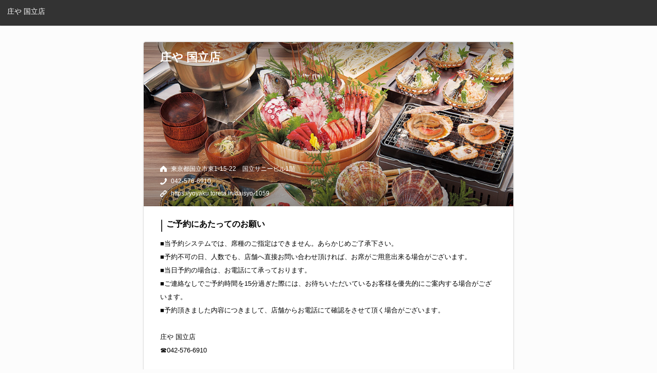

--- FILE ---
content_type: text/html; charset=utf-8
request_url: https://yoyaku.toreta.in/daisyo-1059?from=bimiannai
body_size: 3978
content:
<!DOCTYPE html>
<html>
  <head>
    <!-- Google tag (gtag.js) -->
    <script
      async
      src="https://www.googletagmanager.com/gtag/js?id=G-QP8Q3SQ64M"
    ></script>
    <script>
      window.dataLayer = window.dataLayer || [];
      function gtag() {
        dataLayer.push(arguments);
      }
      gtag("js", new Date());

      gtag("config", "G-QP8Q3SQ64M", { send_page_view: false });
    </script>
    <title>庄や 国立店 | かんたんネット予約【公式】</title>
    <meta charset="UTF-8" />
    <meta
      name="viewport"
      content="width=device-width,initial-scale=1.0,minimum-scale=1.0"
    />
    <link rel="icon" href="data:;base64,iVBORw0KGgo=" />
    <link
      rel="stylesheet"
      href="https://toreta-public.s3.amazonaws.com/prod/common/styles/icons.min.css"
      type="text/css"
    />
    <link
      rel="canonical"
      href="https://yoyaku.toreta.in/daisyo-1059"
    />
    <base href="/daisyo-1059/" />
    <link
      rel="shortcut icon"
      href="https://toreta-public.s3.amazonaws.com/prod/web_reservation/img/favicon.ico"
    />
    <link
      rel="apple-touch-icon"
      href="https://toreta-public.s3.amazonaws.com/prod/web_reservation/img/apple-touch-icon.png"
    />
    
    <meta name="format-detection" content="telephone=no" />
    <meta name="twitter:card" content="summary" />
    <meta name="twitter:site" content="" />
    <meta
      name="twitter:title"
      content="庄や 国立店 | かんたんネット予約【公式】"
    />
    <meta
      name="twitter:description"
      content="東京都国立市東1-15-22　国立サニービル1階 / 042-576-6910"
    />
    <meta name="twitter:image" content="https://toreta-web-reservation-attachments-production.s3.ap-northeast-1.amazonaws.com/YNqjRsaJA74McN1vjpEHjMQ4d10dkYnaMZeh_yk3icY/2d91d2ee8059edd2289b67f97ce3ede4-background_image.jpeg" />
    <meta name="twitter:url" content="https://yoyaku.toreta.in/daisyo-1059" />
    <meta
      property="og:title"
      content="庄や 国立店 | かんたんネット予約【公式】"
    />
    <meta property="og:type" content="restaurant.restaurant" />
    <meta property="og:url" content="https://yoyaku.toreta.in/daisyo-1059" />
    <meta
      property="og:image"
      content="https://toreta-web-reservation-attachments-production.s3.ap-northeast-1.amazonaws.com/YNqjRsaJA74McN1vjpEHjMQ4d10dkYnaMZeh_yk3icY/2d91d2ee8059edd2289b67f97ce3ede4-background_image.jpeg"
    />
    <meta
      property="og:description"
      content="東京都国立市東1-15-22　国立サニービル1階 / 042-576-6910"
    />
    <meta
      property="restaurant:contact_info:phone_number"
      content="042-576-6910"
    />
    <meta
      property="restaurant:contact_info:postal_code"
      content="1860002"
    />
    <meta property="restaurant:contact_info:locality" content="" />
    <meta
      name="description"
      content="■当予約システムでは、席種のご指定はできません。あらかじめご了承下さい。
■予約不可の日、人数でも、店舗へ直接お問い合わせ頂ければ、お席がご用意出来る場合がございます。
■当日予約の場合は、お電話にて承っております。
■ご連絡なしでご予約時間を15分過ぎた際には、お待ちいただいているお客様を優先的にご案内する場合がございます。
■予約頂きました内容につきまして、店舗からお電話にて確認をさせて頂く場合がございます。

庄や 国立店
☎︎042-576-6910

★キャンセルについて
1．ご予約日の前日までにキャンセルのご連絡をいただいた場合、キャンセル料は発生しません。
2．ご予約当日にキャンセル（全部 または 一部）のご連絡をいただいた場合は、コース料理代金の一部をお支払いいただくことがございます。詳細は店舗へご確認ください。
3．無断キャンセル(ノーショー ＝ 当日のご連絡のないキャンセル)の場合は、コース料理代金の100%をお支払いいただきます。
※席予約のみの場合は、キャンセル料金発生の対象になりません。
　
【お願い】迷惑メール防止のための受信制限を行っている場合、ご予約完了のメールが届かないことがございます。あらかじめ「@toreta.info」というドメインの受信設定をお願い致します。"
    />
    <meta
      name="keywords"
      content="WEB予約,かんたん,ウェブ予約,トレタ,かんたん予約,庄や 国立店,東京都国立市東1-15-22　国立サニービル1階,042-576-6910>"
    />
    <script
      src="https://d2wy8f7a9ursnm.cloudfront.net/bugsnag-2.min.js"
      data-apikey="31cdfddad9b475193958ab7aff0e4803"
    ></script>
    <script src="https://cdnjs.cloudflare.com/polyfill/v3/polyfill.min.js?features=Intl.~locale.en"></script>
    <link
      rel="stylesheet"
      href="https://cdnjs.cloudflare.com/ajax/libs/normalize/5.0.0/normalize.min.css"
    />
    <style>
      html {
        min-height: 100%;
        position: relative;
        background-color: #fcfcfc;
      }
      body {
        margin-bottom: 30px;
        background-color: #fcfcfc;
        font-family: "Hiragino Kaku Gothic Pro", "ヒラギノ角ゴ Pro W3", "Meiryo",
          "メイリオ", "Osaka", "MS PGothic", arial, helvetica, sans-serif;
      }
      span.required {
        color: red;
      }
      input:-webkit-autofill {
        -webkit-box-shadow: 0 0 0px 1000px white inset;
      }
      router-outlet.asc + * {
        margin-bottom: 49px;
      }
      .hidden {
        display: none;
      }

      @font-face {
        font-family: "toreta";
        src: url("https://toreta-public.s3.amazonaws.com/prod/web_reservation/fonts/toreta.eot?g7iqdt");
        src: url("https://toreta-public.s3.amazonaws.com/prod/web_reservation/fonts/toreta.eot?#iefixg7iqdt")
            format("embedded-opentype"),
          url("https://toreta-public.s3.amazonaws.com/prod/web_reservation/fonts/toreta.woff?g7iqdt")
            format("woff"),
          url("https://toreta-public.s3.amazonaws.com/prod/web_reservation/fonts/toreta.ttf?g7iqdt")
            format("truetype"),
          url("https://toreta-public.s3.amazonaws.com/prod/web_reservation/fonts/toreta.svg?g7iqdt#toreta")
            format("svg");
        font-weight: 400;
        font-style: normal;
      }
      [class^="icon-"],
      [class*=" icon-"] {
        font-family: "toreta";
        speak: none;
        font-style: normal;
        font-weight: 400;
        font-variant: normal;
        text-transform: none;
        line-height: 1;
        -webkit-font-smoothing: antialiased;
        -moz-osx-font-smoothing: grayscale;
      }
      .icon-logo::before {
        content: "\e600\e601\e602\e603\e604\e605\e606";
      }
    </style>
    <style>
      
    </style>
    <style>
      .iti-flag {background-image: url("https://d3suprouua769j.cloudfront.net/prod/web_reservation/dist/client/assets/img/flags.png")}
    </style>
    <meta name="csrf-param" content="authenticity_token" />
<meta name="csrf-token" content="LZ/cCKwz7iZWAPskq4GVDnHNRgUoCkgxkao9T3fqL1t6WtIZfVSUvkTR4fqW9I7L0sFdvx/x9I2X9ERLydGbYg==" />
  </head>
  <body>
    <app id="app">
      <trt-header class="first hidden">
        <header>
          <p class="headerString">
            <span>庄や 国立店</span>
          </p>
        </header>
      </trt-header>
      <trt-home class="first hidden">
        <div class="content">
          <div
            class="bg-image"
            style="
              background-image: url('https://toreta-web-reservation-attachments-production.s3.ap-northeast-1.amazonaws.com/YNqjRsaJA74McN1vjpEHjMQ4d10dkYnaMZeh_yk3icY/2d91d2ee8059edd2289b67f97ce3ede4-background_image.jpeg');
            "
          ></div>
          <div class="info">
            <h3 class="name">庄や 国立店</h3>
            <p class="address">東京都国立市東1-15-22　国立サニービル1階</p>
            <p class="tel">042-576-6910</p>
            <p class="url">
              <a target="_blank" href="https://yoyaku.toreta.in/daisyo-1059"
                >https://yoyaku.toreta.in/daisyo-1059</a
              >
            </p>
          </div>
          <div class="attention">
            <p class="explain">ご予約にあたってのお願い</p>
            <div class="headerMessage">
              ■当予約システムでは、席種のご指定はできません。あらかじめご了承下さい。
■予約不可の日、人数でも、店舗へ直接お問い合わせ頂ければ、お席がご用意出来る場合がございます。
■当日予約の場合は、お電話にて承っております。
■ご連絡なしでご予約時間を15分過ぎた際には、お待ちいただいているお客様を優先的にご案内する場合がございます。
■予約頂きました内容につきまして、店舗からお電話にて確認をさせて頂く場合がございます。

庄や 国立店
☎︎042-576-6910

★キャンセルについて
1．ご予約日の前日までにキャンセルのご連絡をいただいた場合、キャンセル料は発生しません。
2．ご予約当日にキャンセル（全部 または 一部）のご連絡をいただいた場合は、コース料理代金の一部をお支払いいただくことがございます。詳細は店舗へご確認ください。
3．無断キャンセル(ノーショー ＝ 当日のご連絡のないキャンセル)の場合は、コース料理代金の100%をお支払いいただきます。
※席予約のみの場合は、キャンセル料金発生の対象になりません。
　
【お願い】迷惑メール防止のための受信制限を行っている場合、ご予約完了のメールが届かないことがございます。あらかじめ「@toreta.info」というドメインの受信設定をお願い致します。
            </div>
            <div class="attentionConfirm">
              <ty-checkbox>
                <span
                  ><input type="checkbox" id="checkButtonattentionrConfirm" />
                  <label for="checkButtonattentionrConfirm"
                    >上記の内容を確認しました</label
                  ></span
                >
              </ty-checkbox>
            </div>
            <div class="button">
              <ty-button
                ><button>
                  <p><span>予約する</span></p>
                </button></ty-button
              >
            </div>
          </div>
        </div>
      </trt-home>

      <trt-footer class="first hidden">
        <footer  >
          <a target="_blank" href="https://toreta.in/jp/web_reservation/privacy"
            >プライバシーポリシー</a
          ><a target="_blank" href="https://toreta.in/terms/web_reservation/"
            >ご利用規約</a
          ><a target="_blank" href="https://toreta.in/jp/"
            >powered by <span class="icon-logo"></span
          ></a>
        </footer>
      </trt-footer>
    </app>
    <script src="https://d3suprouua769j.cloudfront.net/prod/web_reservation/dist/client/assets/js/common.js"></script>
    <script
      id="_lognos_script_2336_"
      type="text/javascript"
      src="//img.macromill.com/js/us001464wpk/4000023366-35/lognos.js"
    ></script>
    <script>
      (function (i, s, o, g, r, a, m) {
        i["GoogleAnalyticsObject"] = r;
        (i[r] =
          i[r] ||
          function () {
            (i[r].q = i[r].q || []).push(arguments);
          }),
          (i[r].l = 1 * new Date());
        (a = s.createElement(o)), (m = s.getElementsByTagName(o)[0]);
        a.async = 1;
        a.src = g;
        m.parentNode.insertBefore(a, m);
      })(
        window,
        document,
        "script",
        "https://www.google-analytics.com/analytics.js",
        "ga"
      );
      ga("create", "UA-45153728-9", "toreta.in");
      ga("require", "GTM-5GRNPQ9");
      ga("set", "dimension1", "944");
      try {
        let match, re;
        re = /\??(.*?)=([^\&]*)&?/gi;
        while ((match = re.exec(location.search))) {
          if (match[1] === "sms") {
            ga("set", "dimension2", match[2]);
          }
        }
      } catch (e) {}

      ga("set", "metric1", 2.0); /* version no */
      _gaq = null;
    </script>
    <script>
      
    </script>
    
    <script type="application/ld+json">
      {"@context":"http://schema.org","@type":"Restaurant","@id":"https://yoyaku.toreta.in/daisyo-1059","name":"庄や 国立店","address":{"@type":"PostalAddress","streetAddress":"東1-15-22国立サニービル1階","addressLocality":"国立市","addressRegion":"東京都","postalCode":"1860002","addressCountry":"JP"},"telephone":"+81425766910","potentialAction":{"@type":"ReserveAction","target":{"@type":"EntryPoint","urlTemplate":"https://yoyaku.toreta.in/daisyo-1059","inLanguage":"ja-JP","actionPlatform":["http://schema.org/DesktopWebPlatform","http://schema.org/MobileWebPlatform","http://schema.org/IOSPlatform","http://schema.org/AndroidPlatform"]},"result":{"@type":"FoodEstablishmentReservation","name":"Reserve table"}}}
    </script>
    
    <script async src="https://d3suprouua769j.cloudfront.net/prod/web_reservation/dist/client/main.bundle_1767764925381.js"></script>
  </body>
</html>
